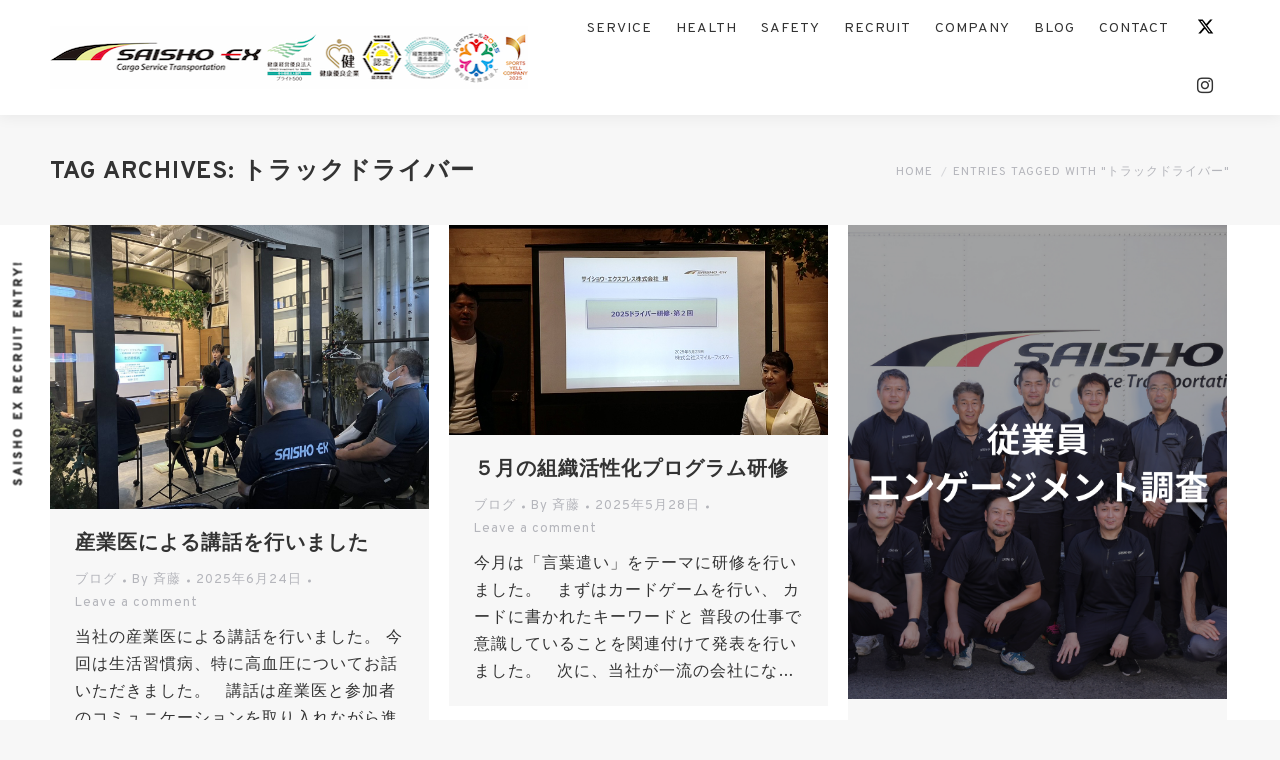

--- FILE ---
content_type: text/html; charset=UTF-8
request_url: https://saishoex.com/tag/%E3%83%88%E3%83%A9%E3%83%83%E3%82%AF%E3%83%89%E3%83%A9%E3%82%A4%E3%83%90%E3%83%BC/
body_size: 13332
content:
<!DOCTYPE html>
<!--[if !(IE 6) | !(IE 7) | !(IE 8)  ]><!-->
<html lang="ja" class="no-js">
<!--<![endif]-->
<head>
	<meta charset="UTF-8" />
		<meta name="viewport" content="width=device-width, initial-scale=1, maximum-scale=1, user-scalable=0">
	    <meta name="theme-color" content="#e1474d"/>	<link rel="profile" href="http://gmpg.org/xfn/11" />
	<link rel="pingback" href="https://saishoex.com/xmlrpc.php" />
            <script type="text/javascript">
            if (/Android|webOS|iPhone|iPad|iPod|BlackBerry|IEMobile|Opera Mini/i.test(navigator.userAgent)) {
                var originalAddEventListener = EventTarget.prototype.addEventListener,
                    oldWidth = window.innerWidth;

                EventTarget.prototype.addEventListener = function (eventName, eventHandler) {
                    if (eventName === "resize") {
                        originalAddEventListener.call(this, eventName, function (event) {
                            if (oldWidth === window.innerWidth) {
                                return;
                            }
                            else if (oldWidth !== window.innerWidth) {
                                oldWidth = window.innerWidth;
                            }
                            if (eventHandler.handleEvent) {
                                eventHandler.handleEvent.call(this, event);
                            }
                            else {
                                eventHandler.call(this, event);
                            };
                        });
                    }
                    else {
                        originalAddEventListener.call(this, eventName, eventHandler);
                    };
                };
            };
        </script>
		<title>トラックドライバー &#8211; サイショウ・エクスプレス</title>
<script type="text/javascript">
function createCookie(a,d,b){if(b){var c=new Date;c.setTime(c.getTime()+864E5*b);b="; expires="+c.toGMTString()}else b="";document.cookie=a+"="+d+b+"; path=/"}function readCookie(a){a+="=";for(var d=document.cookie.split(";"),b=0;b<d.length;b++){for(var c=d[b];" "==c.charAt(0);)c=c.substring(1,c.length);if(0==c.indexOf(a))return c.substring(a.length,c.length)}return null}function eraseCookie(a){createCookie(a,"",-1)}
function areCookiesEnabled(){var a=!1;createCookie("testing","Hello",1);null!=readCookie("testing")&&(a=!0,eraseCookie("testing"));return a}(function(a){var d=readCookie("devicePixelRatio"),b=void 0===a.devicePixelRatio?1:a.devicePixelRatio;areCookiesEnabled()&&null==d&&(createCookie("devicePixelRatio",b,7),1!=b&&a.location.reload(!0))})(window);
</script><link rel='dns-prefetch' href='//fonts.googleapis.com' />
<link rel='dns-prefetch' href='//s.w.org' />
<link rel="alternate" type="application/rss+xml" title="サイショウ・エクスプレス &raquo; フィード" href="https://saishoex.com/feed/" />
<link rel="alternate" type="application/rss+xml" title="サイショウ・エクスプレス &raquo; コメントフィード" href="https://saishoex.com/comments/feed/" />
<link rel="alternate" type="application/rss+xml" title="サイショウ・エクスプレス &raquo; トラックドライバー タグのフィード" href="https://saishoex.com/tag/%e3%83%88%e3%83%a9%e3%83%83%e3%82%af%e3%83%89%e3%83%a9%e3%82%a4%e3%83%90%e3%83%bc/feed/" />
		<script type="text/javascript">
			window._wpemojiSettings = {"baseUrl":"https:\/\/s.w.org\/images\/core\/emoji\/11\/72x72\/","ext":".png","svgUrl":"https:\/\/s.w.org\/images\/core\/emoji\/11\/svg\/","svgExt":".svg","source":{"concatemoji":"https:\/\/saishoex.com\/wp-includes\/js\/wp-emoji-release.min.js?ver=4.9.26"}};
			!function(e,a,t){var n,r,o,i=a.createElement("canvas"),p=i.getContext&&i.getContext("2d");function s(e,t){var a=String.fromCharCode;p.clearRect(0,0,i.width,i.height),p.fillText(a.apply(this,e),0,0);e=i.toDataURL();return p.clearRect(0,0,i.width,i.height),p.fillText(a.apply(this,t),0,0),e===i.toDataURL()}function c(e){var t=a.createElement("script");t.src=e,t.defer=t.type="text/javascript",a.getElementsByTagName("head")[0].appendChild(t)}for(o=Array("flag","emoji"),t.supports={everything:!0,everythingExceptFlag:!0},r=0;r<o.length;r++)t.supports[o[r]]=function(e){if(!p||!p.fillText)return!1;switch(p.textBaseline="top",p.font="600 32px Arial",e){case"flag":return s([55356,56826,55356,56819],[55356,56826,8203,55356,56819])?!1:!s([55356,57332,56128,56423,56128,56418,56128,56421,56128,56430,56128,56423,56128,56447],[55356,57332,8203,56128,56423,8203,56128,56418,8203,56128,56421,8203,56128,56430,8203,56128,56423,8203,56128,56447]);case"emoji":return!s([55358,56760,9792,65039],[55358,56760,8203,9792,65039])}return!1}(o[r]),t.supports.everything=t.supports.everything&&t.supports[o[r]],"flag"!==o[r]&&(t.supports.everythingExceptFlag=t.supports.everythingExceptFlag&&t.supports[o[r]]);t.supports.everythingExceptFlag=t.supports.everythingExceptFlag&&!t.supports.flag,t.DOMReady=!1,t.readyCallback=function(){t.DOMReady=!0},t.supports.everything||(n=function(){t.readyCallback()},a.addEventListener?(a.addEventListener("DOMContentLoaded",n,!1),e.addEventListener("load",n,!1)):(e.attachEvent("onload",n),a.attachEvent("onreadystatechange",function(){"complete"===a.readyState&&t.readyCallback()})),(n=t.source||{}).concatemoji?c(n.concatemoji):n.wpemoji&&n.twemoji&&(c(n.twemoji),c(n.wpemoji)))}(window,document,window._wpemojiSettings);
		</script>
		<style type="text/css">
img.wp-smiley,
img.emoji {
	display: inline !important;
	border: none !important;
	box-shadow: none !important;
	height: 1em !important;
	width: 1em !important;
	margin: 0 .07em !important;
	vertical-align: -0.1em !important;
	background: none !important;
	padding: 0 !important;
}
</style>
<link rel='stylesheet' id='layerslider-css'  href='https://saishoex.com/wp-content/plugins/LayerSlider/static/layerslider/css/layerslider.css?ver=6.7.6' type='text/css' media='all' />
<link rel='stylesheet' id='contact-form-7-css'  href='https://saishoex.com/wp-content/plugins/contact-form-7/includes/css/styles.css?ver=5.0.3' type='text/css' media='all' />
<link rel='stylesheet' id='rs-plugin-settings-css'  href='https://saishoex.com/wp-content/plugins/revslider/public/assets/css/settings.css?ver=5.4.8' type='text/css' media='all' />
<style id='rs-plugin-settings-inline-css' type='text/css'>
#rs-demo-id {}
</style>
<link rel='stylesheet' id='dt-web-fonts-css'  href='//fonts.googleapis.com/css?family=Roboto%3A400%2C600%2C700%7CRoboto+Condensed%3A400%2C600%2C700%7COverpass%3A400%2C600%2C700&#038;ver=4.9.26' type='text/css' media='all' />
<link rel='stylesheet' id='dt-main-css'  href='https://saishoex.com/wp-content/themes/saisho/css/main.min.css?ver=6.4.3' type='text/css' media='all' />
<style id='dt-main-inline-css' type='text/css'>
body #load {
  display: block;
  height: 100%;
  overflow: hidden;
  position: fixed;
  width: 100%;
  z-index: 9901;
  opacity: 1;
  visibility: visible;
  -webkit-transition: all .35s ease-out;
  transition: all .35s ease-out;
}
.load-wrap {
  width: 100%;
  height: 100%;
  background-position: center center;
  background-repeat: no-repeat;
  text-align: center;
}
.load-wrap > svg {
  position: absolute;
  top: 50%;
  left: 50%;
  -ms-transform: translate(-50%,-50%);
  -webkit-transform: translate(-50%,-50%);
  transform: translate(-50%,-50%);
}
#load {
  background-color: #ffffff;
}
.uil-default rect:not(.bk) {
  fill: rgba(97,98,103,0.4);
}
.uil-ring > path {
  fill: rgba(97,98,103,0.4);
}
.ring-loader .circle {
  fill: rgba(97,98,103,0.4);
}
.ring-loader .moving-circle {
  fill: #616267;
}
.uil-hourglass .glass {
  stroke: #616267;
}
.uil-hourglass .sand {
  fill: rgba(97,98,103,0.4);
}
.spinner-loader .load-wrap {
  background-image: url("data:image/svg+xml,%3Csvg width='75px' height='75px' xmlns='http://www.w3.org/2000/svg' viewBox='0 0 100 100' preserveAspectRatio='xMidYMid' class='uil-default'%3E%3Crect x='0' y='0' width='100' height='100' fill='none' class='bk'%3E%3C/rect%3E%3Crect  x='46.5' y='40' width='7' height='20' rx='5' ry='5' fill='rgba%2897%2C98%2C103%2C0.4%29' transform='rotate(0 50 50) translate(0 -30)'%3E  %3Canimate attributeName='opacity' from='1' to='0' dur='1s' begin='0s' repeatCount='indefinite'/%3E%3C/rect%3E%3Crect  x='46.5' y='40' width='7' height='20' rx='5' ry='5' fill='rgba%2897%2C98%2C103%2C0.4%29' transform='rotate(30 50 50) translate(0 -30)'%3E  %3Canimate attributeName='opacity' from='1' to='0' dur='1s' begin='0.08333333333333333s' repeatCount='indefinite'/%3E%3C/rect%3E%3Crect  x='46.5' y='40' width='7' height='20' rx='5' ry='5' fill='rgba%2897%2C98%2C103%2C0.4%29' transform='rotate(60 50 50) translate(0 -30)'%3E  %3Canimate attributeName='opacity' from='1' to='0' dur='1s' begin='0.16666666666666666s' repeatCount='indefinite'/%3E%3C/rect%3E%3Crect  x='46.5' y='40' width='7' height='20' rx='5' ry='5' fill='rgba%2897%2C98%2C103%2C0.4%29' transform='rotate(90 50 50) translate(0 -30)'%3E  %3Canimate attributeName='opacity' from='1' to='0' dur='1s' begin='0.25s' repeatCount='indefinite'/%3E%3C/rect%3E%3Crect  x='46.5' y='40' width='7' height='20' rx='5' ry='5' fill='rgba%2897%2C98%2C103%2C0.4%29' transform='rotate(120 50 50) translate(0 -30)'%3E  %3Canimate attributeName='opacity' from='1' to='0' dur='1s' begin='0.3333333333333333s' repeatCount='indefinite'/%3E%3C/rect%3E%3Crect  x='46.5' y='40' width='7' height='20' rx='5' ry='5' fill='rgba%2897%2C98%2C103%2C0.4%29' transform='rotate(150 50 50) translate(0 -30)'%3E  %3Canimate attributeName='opacity' from='1' to='0' dur='1s' begin='0.4166666666666667s' repeatCount='indefinite'/%3E%3C/rect%3E%3Crect  x='46.5' y='40' width='7' height='20' rx='5' ry='5' fill='rgba%2897%2C98%2C103%2C0.4%29' transform='rotate(180 50 50) translate(0 -30)'%3E  %3Canimate attributeName='opacity' from='1' to='0' dur='1s' begin='0.5s' repeatCount='indefinite'/%3E%3C/rect%3E%3Crect  x='46.5' y='40' width='7' height='20' rx='5' ry='5' fill='rgba%2897%2C98%2C103%2C0.4%29' transform='rotate(210 50 50) translate(0 -30)'%3E  %3Canimate attributeName='opacity' from='1' to='0' dur='1s' begin='0.5833333333333334s' repeatCount='indefinite'/%3E%3C/rect%3E%3Crect  x='46.5' y='40' width='7' height='20' rx='5' ry='5' fill='rgba%2897%2C98%2C103%2C0.4%29' transform='rotate(240 50 50) translate(0 -30)'%3E  %3Canimate attributeName='opacity' from='1' to='0' dur='1s' begin='0.6666666666666666s' repeatCount='indefinite'/%3E%3C/rect%3E%3Crect  x='46.5' y='40' width='7' height='20' rx='5' ry='5' fill='rgba%2897%2C98%2C103%2C0.4%29' transform='rotate(270 50 50) translate(0 -30)'%3E  %3Canimate attributeName='opacity' from='1' to='0' dur='1s' begin='0.75s' repeatCount='indefinite'/%3E%3C/rect%3E%3Crect  x='46.5' y='40' width='7' height='20' rx='5' ry='5' fill='rgba%2897%2C98%2C103%2C0.4%29' transform='rotate(300 50 50) translate(0 -30)'%3E  %3Canimate attributeName='opacity' from='1' to='0' dur='1s' begin='0.8333333333333334s' repeatCount='indefinite'/%3E%3C/rect%3E%3Crect  x='46.5' y='40' width='7' height='20' rx='5' ry='5' fill='rgba%2897%2C98%2C103%2C0.4%29' transform='rotate(330 50 50) translate(0 -30)'%3E  %3Canimate attributeName='opacity' from='1' to='0' dur='1s' begin='0.9166666666666666s' repeatCount='indefinite'/%3E%3C/rect%3E%3C/svg%3E");
}
.ring-loader .load-wrap {
  background-image: url("data:image/svg+xml,%3Csvg xmlns='http://www.w3.org/2000/svg' viewBox='0 0 32 32' width='72' height='72' fill='rgba%2897%2C98%2C103%2C0.4%29'%3E   %3Cpath opacity='.25' d='M16 0 A16 16 0 0 0 16 32 A16 16 0 0 0 16 0 M16 4 A12 12 0 0 1 16 28 A12 12 0 0 1 16 4'/%3E   %3Cpath d='M16 0 A16 16 0 0 1 32 16 L28 16 A12 12 0 0 0 16 4z'%3E     %3CanimateTransform attributeName='transform' type='rotate' from='0 16 16' to='360 16 16' dur='0.8s' repeatCount='indefinite' /%3E   %3C/path%3E %3C/svg%3E");
}
.hourglass-loader .load-wrap {
  background-image: url("data:image/svg+xml,%3Csvg xmlns='http://www.w3.org/2000/svg' viewBox='0 0 32 32' width='72' height='72' fill='rgba%2897%2C98%2C103%2C0.4%29'%3E   %3Cpath transform='translate(2)' d='M0 12 V20 H4 V12z'%3E      %3Canimate attributeName='d' values='M0 12 V20 H4 V12z; M0 4 V28 H4 V4z; M0 12 V20 H4 V12z; M0 12 V20 H4 V12z' dur='1.2s' repeatCount='indefinite' begin='0' keytimes='0;.2;.5;1' keySplines='0.2 0.2 0.4 0.8;0.2 0.6 0.4 0.8;0.2 0.8 0.4 0.8' calcMode='spline'  /%3E   %3C/path%3E   %3Cpath transform='translate(8)' d='M0 12 V20 H4 V12z'%3E     %3Canimate attributeName='d' values='M0 12 V20 H4 V12z; M0 4 V28 H4 V4z; M0 12 V20 H4 V12z; M0 12 V20 H4 V12z' dur='1.2s' repeatCount='indefinite' begin='0.2' keytimes='0;.2;.5;1' keySplines='0.2 0.2 0.4 0.8;0.2 0.6 0.4 0.8;0.2 0.8 0.4 0.8' calcMode='spline'  /%3E   %3C/path%3E   %3Cpath transform='translate(14)' d='M0 12 V20 H4 V12z'%3E     %3Canimate attributeName='d' values='M0 12 V20 H4 V12z; M0 4 V28 H4 V4z; M0 12 V20 H4 V12z; M0 12 V20 H4 V12z' dur='1.2s' repeatCount='indefinite' begin='0.4' keytimes='0;.2;.5;1' keySplines='0.2 0.2 0.4 0.8;0.2 0.6 0.4 0.8;0.2 0.8 0.4 0.8' calcMode='spline' /%3E   %3C/path%3E   %3Cpath transform='translate(20)' d='M0 12 V20 H4 V12z'%3E     %3Canimate attributeName='d' values='M0 12 V20 H4 V12z; M0 4 V28 H4 V4z; M0 12 V20 H4 V12z; M0 12 V20 H4 V12z' dur='1.2s' repeatCount='indefinite' begin='0.6' keytimes='0;.2;.5;1' keySplines='0.2 0.2 0.4 0.8;0.2 0.6 0.4 0.8;0.2 0.8 0.4 0.8' calcMode='spline' /%3E   %3C/path%3E   %3Cpath transform='translate(26)' d='M0 12 V20 H4 V12z'%3E     %3Canimate attributeName='d' values='M0 12 V20 H4 V12z; M0 4 V28 H4 V4z; M0 12 V20 H4 V12z; M0 12 V20 H4 V12z' dur='1.2s' repeatCount='indefinite' begin='0.8' keytimes='0;.2;.5;1' keySplines='0.2 0.2 0.4 0.8;0.2 0.6 0.4 0.8;0.2 0.8 0.4 0.8' calcMode='spline' /%3E   %3C/path%3E %3C/svg%3E");
}

</style>
<link rel='stylesheet' id='dt-awsome-fonts-back-css'  href='https://saishoex.com/wp-content/themes/saisho/fonts/FontAwesome/back-compat.min.css?ver=6.4.3' type='text/css' media='all' />
<link rel='stylesheet' id='dt-awsome-fonts-css'  href='https://saishoex.com/wp-content/themes/saisho/fonts/FontAwesome/css/fontawesome-all.min.css?ver=6.4.3' type='text/css' media='all' />
<link rel='stylesheet' id='dt-fontello-css'  href='https://saishoex.com/wp-content/themes/saisho/fonts/fontello/css/fontello.min.css?ver=6.4.3' type='text/css' media='all' />
<link rel='stylesheet' id='the7pt-static-css'  href='https://saishoex.com/wp-content/plugins/dt-the7-core/assets/css/post-type.min.css?ver=6.4.3' type='text/css' media='all' />
<link rel='stylesheet' id='dt-custom-css'  href='https://saishoex.com/wp-content/uploads/the7-css/custom.css?ver=6c971028df0b' type='text/css' media='all' />
<link rel='stylesheet' id='dt-media-css'  href='https://saishoex.com/wp-content/uploads/the7-css/media.css?ver=6c971028df0b' type='text/css' media='all' />
<link rel='stylesheet' id='the7pt.less-css'  href='https://saishoex.com/wp-content/uploads/the7-css/post-type-dynamic.css?ver=6c971028df0b' type='text/css' media='all' />
<link rel='stylesheet' id='style-css'  href='https://saishoex.com/wp-content/themes/saisho/style.css?ver=20250610' type='text/css' media='all' />
<link rel='stylesheet' id='bsf-Defaults-css'  href='https://saishoex.com/wp-content/uploads/smile_fonts/Defaults/Defaults.css?ver=4.9.26' type='text/css' media='all' />
<script type='text/javascript'>
/* <![CDATA[ */
var slide_in = {"demo_dir":"https:\/\/saishoex.com\/wp-content\/plugins\/convertplug\/modules\/slide_in\/assets\/demos"};
/* ]]> */
</script>
<script type='text/javascript' src='https://saishoex.com/wp-includes/js/jquery/jquery.js?ver=1.12.4'></script>
<script type='text/javascript' src='https://saishoex.com/wp-includes/js/jquery/jquery-migrate.min.js?ver=1.4.1'></script>
<script type='text/javascript'>
/* <![CDATA[ */
var LS_Meta = {"v":"6.7.6"};
/* ]]> */
</script>
<script type='text/javascript' src='https://saishoex.com/wp-content/plugins/LayerSlider/static/layerslider/js/greensock.js?ver=1.19.0'></script>
<script type='text/javascript' src='https://saishoex.com/wp-content/plugins/LayerSlider/static/layerslider/js/layerslider.kreaturamedia.jquery.js?ver=6.7.6'></script>
<script type='text/javascript' src='https://saishoex.com/wp-content/plugins/LayerSlider/static/layerslider/js/layerslider.transitions.js?ver=6.7.6'></script>
<script type='text/javascript'>
/* <![CDATA[ */
var dtLocal = {"themeUrl":"https:\/\/saishoex.com\/wp-content\/themes\/saisho","passText":"To view this protected post, enter the password below:","moreButtonText":{"loading":"Loading...","loadMore":"Load more"},"postID":"5944","ajaxurl":"https:\/\/saishoex.com\/wp-admin\/admin-ajax.php","contactMessages":{"required":"One or more fields have an error. Please check and try again."},"ajaxNonce":"7d823428d2","pageData":{"type":"archive","template":"archive","layout":"masonry"},"themeSettings":{"smoothScroll":"off","lazyLoading":false,"accentColor":{"mode":"solid","color":"#e1474d"},"desktopHeader":{"height":110},"floatingHeader":{"showAfter":150,"showMenu":true,"height":60,"logo":{"showLogo":true,"html":"<img class=\" preload-me\" src=\"https:\/\/saishoex.com\/wp-content\/uploads\/2025\/03\/trans-logo-2.png\" srcset=\"https:\/\/saishoex.com\/wp-content\/uploads\/2025\/03\/trans-logo-2.png 300w, https:\/\/saishoex.com\/wp-content\/uploads\/2025\/03\/trans-logo-retina-1.png 1800w\" width=\"300\" height=\"33\"   sizes=\"300px\" alt=\"\u30b5\u30a4\u30b7\u30e7\u30a6\u30fb\u30a8\u30af\u30b9\u30d7\u30ec\u30b9\" \/>","url":"https:\/\/saishoex.com\/"}},"mobileHeader":{"firstSwitchPoint":1150,"secondSwitchPoint":990,"firstSwitchPointHeight":70,"secondSwitchPointHeight":50},"stickyMobileHeaderFirstSwitch":{"logo":{"html":"<img class=\" preload-me\" src=\"https:\/\/saishoex.com\/wp-content\/uploads\/2025\/03\/trans-logo-2.png\" srcset=\"https:\/\/saishoex.com\/wp-content\/uploads\/2025\/03\/trans-logo-2.png 300w, https:\/\/saishoex.com\/wp-content\/uploads\/2025\/03\/trans-logo-retina-1.png 1800w\" width=\"300\" height=\"33\"   sizes=\"300px\" alt=\"\u30b5\u30a4\u30b7\u30e7\u30a6\u30fb\u30a8\u30af\u30b9\u30d7\u30ec\u30b9\" \/>"}},"stickyMobileHeaderSecondSwitch":{"logo":{"html":"<img class=\" preload-me\" src=\"https:\/\/saishoex.com\/wp-content\/uploads\/2025\/03\/trans-logo-2.png\" srcset=\"https:\/\/saishoex.com\/wp-content\/uploads\/2025\/03\/trans-logo-2.png 300w, https:\/\/saishoex.com\/wp-content\/uploads\/2025\/03\/trans-logo-retina-1.png 1800w\" width=\"300\" height=\"33\"   sizes=\"300px\" alt=\"\u30b5\u30a4\u30b7\u30e7\u30a6\u30fb\u30a8\u30af\u30b9\u30d7\u30ec\u30b9\" \/>"}},"content":{"textColor":"#333333","headerColor":"#333333"},"stripes":{"stripe1":{"textColor":"#72777d","headerColor":"#3c3e45"},"stripe2":{"textColor":"#f4f4f5","headerColor":"#f4f4f5"},"stripe3":{"textColor":"#ffffff","headerColor":"#ffffff"}}},"VCMobileScreenWidth":"768"};
var dtShare = {"shareButtonText":{"facebook":"Share on Facebook","twitter":"Tweet","pinterest":"Pin it","linkedin":"Share on Linkedin","whatsapp":"Share on Whatsapp","google":"Share on Google Plus","download":"Download image"},"overlayOpacity":"85"};
/* ]]> */
</script>
<script type='text/javascript' src='https://saishoex.com/wp-content/themes/saisho/js/above-the-fold.min.js?ver=6.4.3'></script>
<meta name="generator" content="Powered by LayerSlider 6.7.6 - Multi-Purpose, Responsive, Parallax, Mobile-Friendly Slider Plugin for WordPress." />
<!-- LayerSlider updates and docs at: https://layerslider.kreaturamedia.com -->
<link rel='https://api.w.org/' href='https://saishoex.com/wp-json/' />
<link rel="EditURI" type="application/rsd+xml" title="RSD" href="https://saishoex.com/xmlrpc.php?rsd" />
<link rel="wlwmanifest" type="application/wlwmanifest+xml" href="https://saishoex.com/wp-includes/wlwmanifest.xml" /> 
<meta name="generator" content="WordPress 4.9.26" />
<script type='text/javascript'>
				jQuery(document).ready(function($) {
				var ult_smooth_speed = 480;
				var ult_smooth_step = 80;
				$('html').attr('data-ult_smooth_speed',ult_smooth_speed).attr('data-ult_smooth_step',ult_smooth_step);
				});
			</script><meta property="og:site_name" content="サイショウ・エクスプレス" />
<meta property="og:title" content="産業医による講話を行いました" />
<meta property="og:image" content="https://saishoex.com/wp-content/uploads/2025/06/IMG_7175-e1750750516748.jpeg" />
<meta property="og:url" content="https://saishoex.com/2025/06/24/blog-295/" />
<meta property="og:type" content="object" />
		<style type="text/css">.recentcomments a{display:inline !important;padding:0 !important;margin:0 !important;}</style>
		<meta name="generator" content="Powered by WPBakery Page Builder - drag and drop page builder for WordPress."/>
<!--[if lte IE 9]><link rel="stylesheet" type="text/css" href="https://saishoex.com/wp-content/plugins/js_composer/assets/css/vc_lte_ie9.min.css" media="screen"><![endif]--><meta name="generator" content="Powered by Slider Revolution 5.4.8 - responsive, Mobile-Friendly Slider Plugin for WordPress with comfortable drag and drop interface." />
<script type="text/javascript">
document.addEventListener("DOMContentLoaded", function(event) { 
	var $load = document.getElementById("load");
	
	var removeLoading = setTimeout(function() {
		$load.className += " loader-removed";
	}, 500);
});
</script>
<script type="text/javascript">function setREVStartSize(e){									
						try{ e.c=jQuery(e.c);var i=jQuery(window).width(),t=9999,r=0,n=0,l=0,f=0,s=0,h=0;
							if(e.responsiveLevels&&(jQuery.each(e.responsiveLevels,function(e,f){f>i&&(t=r=f,l=e),i>f&&f>r&&(r=f,n=e)}),t>r&&(l=n)),f=e.gridheight[l]||e.gridheight[0]||e.gridheight,s=e.gridwidth[l]||e.gridwidth[0]||e.gridwidth,h=i/s,h=h>1?1:h,f=Math.round(h*f),"fullscreen"==e.sliderLayout){var u=(e.c.width(),jQuery(window).height());if(void 0!=e.fullScreenOffsetContainer){var c=e.fullScreenOffsetContainer.split(",");if (c) jQuery.each(c,function(e,i){u=jQuery(i).length>0?u-jQuery(i).outerHeight(!0):u}),e.fullScreenOffset.split("%").length>1&&void 0!=e.fullScreenOffset&&e.fullScreenOffset.length>0?u-=jQuery(window).height()*parseInt(e.fullScreenOffset,0)/100:void 0!=e.fullScreenOffset&&e.fullScreenOffset.length>0&&(u-=parseInt(e.fullScreenOffset,0))}f=u}else void 0!=e.minHeight&&f<e.minHeight&&(f=e.minHeight);e.c.closest(".rev_slider_wrapper").css({height:f})					
						}catch(d){console.log("Failure at Presize of Slider:"+d)}						
					};</script>
<noscript><style type="text/css"> .wpb_animate_when_almost_visible { opacity: 1; }</style></noscript><!-- Global site tag (gtag.js) - Google Analytics -->
<script async src="https://www.googletagmanager.com/gtag/js?id=UA-163569231-1"></script>
<script>
  window.dataLayer = window.dataLayer || [];
  function gtag(){dataLayer.push(arguments);}
  gtag('js', new Date());

  gtag('config', 'UA-163569231-1');
</script>
</head>
<body class="archive tag tag-270 the7-core-ver-1.12.0 layout-masonry description-under-image disabled-hover-icons click-effect-on-img dt-responsive-on srcset-enabled btn-flat custom-btn-color custom-btn-hover-color bold-icons phantom-fade phantom-shadow-decoration phantom-custom-logo-on sticky-mobile-header top-header first-switch-logo-left first-switch-menu-right second-switch-logo-left second-switch-menu-right right-mobile-menu layzr-loading-on popup-message-style dt-fa-compatibility the7-ver-6.4.3 wpb-js-composer js-comp-ver-5.5.2.1 vc_responsive outlined-portfolio-icons album-minuatures-style-2">
<!-- The7 6.4.3 -->
<div id="load" class="ring-loader">
	<div class="load-wrap"></div>
</div>
<div id="page">
	<a class="skip-link screen-reader-text" href="#content">Skip to content</a>

<div class="masthead inline-header right shadow-decoration small-mobile-menu-icon dt-parent-menu-clickable show-device-logo show-mobile-logo" role="banner">

			<div class="top-bar top-bar-empty top-bar-line-hide">
			<div class="top-bar-bg" ></div>
			<div class="mini-widgets left-widgets"></div>			<div class="mini-widgets right-widgets"></div>		</div>

	<header class="header-bar">

						<div class="branding">
					<div id="site-title" class="assistive-text">サイショウ・エクスプレス</div>
					<div id="site-description" class="assistive-text">お客様の大切な製品を目的地へ安心・確実にお届けいたします</div>
					<a href="https://saishoex.com/"><img class=" preload-me" src="https://saishoex.com/wp-content/uploads/2025/03/header-logo-2-2.png" srcset="https://saishoex.com/wp-content/uploads/2025/03/header-logo-2-2.png 480w, https://saishoex.com/wp-content/uploads/2025/03/header-logo-2-retina-1.png 2300w" width="480" height="63"   sizes="480px" alt="サイショウ・エクスプレス" /><img class="mobile-logo preload-me" src="https://saishoex.com/wp-content/uploads/2025/03/trans-logo-2.png" srcset="https://saishoex.com/wp-content/uploads/2025/03/trans-logo-2.png 300w, https://saishoex.com/wp-content/uploads/2025/03/trans-logo-retina-1.png 1800w" width="300" height="33"   sizes="300px" alt="サイショウ・エクスプレス" /></a>				</div>
		<ul id="primary-menu" class="main-nav underline-decoration l-to-r-line" role="menu"><li class="menu-item menu-item-type-post_type menu-item-object-page menu-item-4119 first"><a href='https://saishoex.com/service/' data-level='1'><span class="menu-item-text"><span class="menu-text">SERVICE</span></span></a></li> <li class="menu-item menu-item-type-post_type menu-item-object-page menu-item-6047"><a href='https://saishoex.com/health-attempt/' data-level='1'><span class="menu-item-text"><span class="menu-text">HEALTH</span></span></a></li> <li class="menu-item menu-item-type-post_type menu-item-object-page menu-item-4792"><a href='https://saishoex.com/safety/' data-level='1'><span class="menu-item-text"><span class="menu-text">SAFETY</span></span></a></li> <li class="menu-item menu-item-type-post_type menu-item-object-page menu-item-9"><a href='https://saishoex.com/recruit/' data-level='1'><span class="menu-item-text"><span class="menu-text">RECRUIT</span></span></a></li> <li class="menu-item menu-item-type-post_type menu-item-object-page menu-item-21"><a href='https://saishoex.com/company/' data-level='1'><span class="menu-item-text"><span class="menu-text">COMPANY</span></span></a></li> <li class="menu-item menu-item-type-post_type menu-item-object-page menu-item-20"><a href='https://saishoex.com/blog/' data-level='1'><span class="menu-item-text"><span class="menu-text">BLOG</span></span></a></li> <li class="menu-item menu-item-type-post_type menu-item-object-page menu-item-23"><a href='https://saishoex.com/contact/' data-level='1'><span class="menu-item-text"><span class="menu-text">CONTACT</span></span></a></li> <li class="menu-item menu-item-type-custom menu-item-object-custom menu-item-3257"><a href='https://twitter.com/saishoex' target='_blank' data-level='1'><span class="menu-item-text"><span class="menu-text"><i class="fab fa-twitter" style="padding:0 4px;  font-size:1.2em;"></i></span></span></a></li> <li class="menu-item menu-item-type-custom menu-item-object-custom menu-item-3904"><a href='https://www.instagram.com/saishoex/' target='_blank' data-level='1'><span class="menu-item-text"><span class="menu-text"><i class="fab fa-instagram" style="padding:0 4px; font-size:1.3em;"></i></span></span></a></li> </ul>
		
	</header>

</div><div class='dt-close-mobile-menu-icon'><span></span></div>
<div class='dt-mobile-header'>
	<ul id="mobile-menu" class="mobile-main-nav" role="menu">
		<li class="menu-item menu-item-type-post_type menu-item-object-page menu-item-4119 first"><a href='https://saishoex.com/service/' data-level='1'><span class="menu-item-text"><span class="menu-text">SERVICE</span></span></a></li> <li class="menu-item menu-item-type-post_type menu-item-object-page menu-item-6047"><a href='https://saishoex.com/health-attempt/' data-level='1'><span class="menu-item-text"><span class="menu-text">HEALTH</span></span></a></li> <li class="menu-item menu-item-type-post_type menu-item-object-page menu-item-4792"><a href='https://saishoex.com/safety/' data-level='1'><span class="menu-item-text"><span class="menu-text">SAFETY</span></span></a></li> <li class="menu-item menu-item-type-post_type menu-item-object-page menu-item-9"><a href='https://saishoex.com/recruit/' data-level='1'><span class="menu-item-text"><span class="menu-text">RECRUIT</span></span></a></li> <li class="menu-item menu-item-type-post_type menu-item-object-page menu-item-21"><a href='https://saishoex.com/company/' data-level='1'><span class="menu-item-text"><span class="menu-text">COMPANY</span></span></a></li> <li class="menu-item menu-item-type-post_type menu-item-object-page menu-item-20"><a href='https://saishoex.com/blog/' data-level='1'><span class="menu-item-text"><span class="menu-text">BLOG</span></span></a></li> <li class="menu-item menu-item-type-post_type menu-item-object-page menu-item-23"><a href='https://saishoex.com/contact/' data-level='1'><span class="menu-item-text"><span class="menu-text">CONTACT</span></span></a></li> <li class="menu-item menu-item-type-custom menu-item-object-custom menu-item-3257"><a href='https://twitter.com/saishoex' target='_blank' data-level='1'><span class="menu-item-text"><span class="menu-text"><i class="fab fa-twitter" style="padding:0 4px;  font-size:1.2em;"></i></span></span></a></li> <li class="menu-item menu-item-type-custom menu-item-object-custom menu-item-3904"><a href='https://www.instagram.com/saishoex/' target='_blank' data-level='1'><span class="menu-item-text"><span class="menu-text"><i class="fab fa-instagram" style="padding:0 4px; font-size:1.3em;"></i></span></span></a></li> 	</ul>
	<div class='mobile-mini-widgets-in-menu'></div>
</div>
		<div class="page-title title-left solid-bg breadcrumbs-mobile-off page-title-responsive-enabled">
			<div class="wf-wrap">

				<div class="page-title-head hgroup"><h1 >Tag Archives: <span>トラックドライバー</span></h1></div><div class="page-title-breadcrumbs"><div class="assistive-text">You are here:</div><ol class="breadcrumbs text-small" xmlns:v="http://rdf.data-vocabulary.org/#"><li typeof="v:Breadcrumb"><a rel="v:url" property="v:title" href="https://saishoex.com/" title="">Home</a></li><li class="current">Entries tagged with "トラックドライバー"</li></ol></div>			</div>
		</div>

		


<div id="main" class="sidebar-none sidebar-divider-off"  >

	
    <div class="main-gradient"></div>
    <div class="wf-wrap">
    <div class="wf-container-main">
		<div id="entryBtn" class="post-details details-type-link"><a href="../contact">Saisho ex recruit entry!</a></div>

	
			<!-- Content -->
			<div id="content" class="content" role="main">

				<div class="wf-container loading-effect-fade-in iso-container bg-under-post description-under-image content-align-left" data-padding="10px" data-cur-page="1" data-width="320px" data-columns="3">
<div class="wf-cell iso-item" data-post-id="5944" data-date="2025-06-24T16:35:51+00:00" data-name="産業医による講話を行いました">
	<article class="post post-5944 type-post status-publish format-standard has-post-thumbnail hentry category-blog tag-270 tag-257 tag-155 tag-451 tag-375 tag-452 category-5 bg-on fullwidth-img description-off">

		
			<div class="blog-media wf-td">

				<p><a href="https://saishoex.com/2025/06/24/blog-295/" class="alignnone rollover layzr-bg" ><img class="iso-lazy-load preload-me" src="data:image/svg+xml,%3Csvg%20xmlns%3D&#39;http%3A%2F%2Fwww.w3.org%2F2000%2Fsvg&#39;%20viewBox%3D&#39;0%200%20650%20488&#39;%2F%3E" data-src="https://saishoex.com/wp-content/uploads/2025/06/IMG_7175-e1750750516748-650x488.jpeg" data-srcset="https://saishoex.com/wp-content/uploads/2025/06/IMG_7175-e1750750516748-650x488.jpeg 650w, https://saishoex.com/wp-content/uploads/2025/06/IMG_7175-e1750750516748-1300x976.jpeg 1300w" alt="" title="IMG_7175" width="650" height="488"  /></a></p>
			</div>

		
		<div class="blog-content wf-td">
			<h3 class="entry-title"><a href="https://saishoex.com/2025/06/24/blog-295/" title="産業医による講話を行いました" rel="bookmark">産業医による講話を行いました</a></h3>

			<div class="entry-meta"><span class="category-link"><a href="https://saishoex.com/category/blog/" >ブログ</a></span><a class="author vcard" href="https://saishoex.com/author/saishoex/" title="View all posts by 斉藤" rel="author">By <span class="fn">斉藤</span></a><a href="https://saishoex.com/2025/06/24/" title="4:35 PM" class="data-link" rel="bookmark"><time class="entry-date updated" datetime="2025-06-24T16:35:51+00:00">2025年6月24日</time></a><a href="https://saishoex.com/2025/06/24/blog-295/#respond" class="comment-link" >Leave a comment</a></div><p>当社の産業医による講話を行いました。 今回は生活習慣病、特に高血圧についてお話いただきました。 &nbsp; 講話は産業医と参加者のコミュニケーションを取り入れながら進行され、 参加者一人ひとりの疑問にも丁寧に対応してい&hellip;</p>

		</div>

	</article>

</div>
<div class="wf-cell iso-item" data-post-id="5898" data-date="2025-05-28T11:39:08+00:00" data-name="５月の組織活性化プログラム研修">
	<article class="post post-5898 type-post status-publish format-standard has-post-thumbnail hentry category-blog tag-270 tag-269 tag-448 category-5 bg-on fullwidth-img description-off">

		
			<div class="blog-media wf-td">

				<p><a href="https://saishoex.com/2025/05/28/blog-291/" class="alignnone rollover layzr-bg" ><img class="iso-lazy-load preload-me" src="data:image/svg+xml,%3Csvg%20xmlns%3D&#39;http%3A%2F%2Fwww.w3.org%2F2000%2Fsvg&#39;%20viewBox%3D&#39;0%200%20650%20361&#39;%2F%3E" data-src="https://saishoex.com/wp-content/uploads/2025/05/Screenshot_20250526-093936-650x361.png" data-srcset="https://saishoex.com/wp-content/uploads/2025/05/Screenshot_20250526-093936-650x361.png 650w, https://saishoex.com/wp-content/uploads/2025/05/Screenshot_20250526-093936-749x416.png 749w" alt="" title="Screenshot_20250526-093936" width="650" height="361"  /></a></p>
			</div>

		
		<div class="blog-content wf-td">
			<h3 class="entry-title"><a href="https://saishoex.com/2025/05/28/blog-291/" title="５月の組織活性化プログラム研修" rel="bookmark">５月の組織活性化プログラム研修</a></h3>

			<div class="entry-meta"><span class="category-link"><a href="https://saishoex.com/category/blog/" >ブログ</a></span><a class="author vcard" href="https://saishoex.com/author/saishoex/" title="View all posts by 斉藤" rel="author">By <span class="fn">斉藤</span></a><a href="https://saishoex.com/2025/05/28/" title="11:39 AM" class="data-link" rel="bookmark"><time class="entry-date updated" datetime="2025-05-28T11:39:08+00:00">2025年5月28日</time></a><a href="https://saishoex.com/2025/05/28/blog-291/#respond" class="comment-link" >Leave a comment</a></div><p>今月は「言葉遣い」をテーマに研修を行いました。 &nbsp; まずはカードゲームを行い、 カードに書かれたキーワードと 普段の仕事で意識していることを関連付けて発表を行いました。 &nbsp; 次に、当社が一流の会社にな&hellip;</p>

		</div>

	</article>

</div>
<div class="wf-cell iso-item" data-post-id="5816" data-date="2025-04-30T13:19:50+00:00" data-name="従業員エンゲージメント調査">
	<article class="post post-5816 type-post status-publish format-standard has-post-thumbnail hentry category-blog tag-270 tag-434 category-5 bg-on fullwidth-img description-off">

		
			<div class="blog-media wf-td">

				<p><a href="https://saishoex.com/2025/04/30/blog-282/" class="alignnone rollover layzr-bg" ><img class="iso-lazy-load preload-me" src="data:image/svg+xml,%3Csvg%20xmlns%3D&#39;http%3A%2F%2Fwww.w3.org%2F2000%2Fsvg&#39;%20viewBox%3D&#39;0%200%20650%20813&#39;%2F%3E" data-src="https://saishoex.com/wp-content/uploads/2025/04/1-650x813.png" data-srcset="https://saishoex.com/wp-content/uploads/2025/04/1-650x813.png 650w, https://saishoex.com/wp-content/uploads/2025/04/1-1079x1350.png 1079w" alt="" title="1" width="650" height="813"  /></a></p>
			</div>

		
		<div class="blog-content wf-td">
			<h3 class="entry-title"><a href="https://saishoex.com/2025/04/30/blog-282/" title="従業員エンゲージメント調査" rel="bookmark">従業員エンゲージメント調査</a></h3>

			<div class="entry-meta"><span class="category-link"><a href="https://saishoex.com/category/blog/" >ブログ</a></span><a class="author vcard" href="https://saishoex.com/author/saishoex/" title="View all posts by 斉藤" rel="author">By <span class="fn">斉藤</span></a><a href="https://saishoex.com/2025/04/30/" title="1:19 PM" class="data-link" rel="bookmark"><time class="entry-date updated" datetime="2025-04-30T13:19:50+00:00">2025年4月30日</time></a><a href="https://saishoex.com/2025/04/30/blog-282/#respond" class="comment-link" >Leave a comment</a></div><p>３月上旬に当社社員を対象に従業員エンゲージメント調査を行いました。 &nbsp; 前回（2023年11月）の計測では、一般平均値を上回る項目は見られませんでしたが、 今回の計測では、いくつかの項目で一般平均値を上回る結果&hellip;</p>

		</div>

	</article>

</div>
<div class="wf-cell iso-item" data-post-id="5812" data-date="2025-04-28T15:07:49+00:00" data-name="人間ドック健診費用の全額補助制度を開始しました">
	<article class="post post-5812 type-post status-publish format-standard has-post-thumbnail hentry category-info tag-270 tag-433 tag-257 tag-346 category-4 bg-on fullwidth-img description-off">

		
			<div class="blog-media wf-td">

				<p><a href="https://saishoex.com/2025/04/28/news-69/" class="alignnone rollover layzr-bg" ><img class="iso-lazy-load preload-me" src="data:image/svg+xml,%3Csvg%20xmlns%3D&#39;http%3A%2F%2Fwww.w3.org%2F2000%2Fsvg&#39;%20viewBox%3D&#39;0%200%20650%20545&#39;%2F%3E" data-src="https://saishoex.com/wp-content/uploads/2025/04/860113ea81d597c437ca4c5c7481d79f-650x545.png" data-srcset="https://saishoex.com/wp-content/uploads/2025/04/860113ea81d597c437ca4c5c7481d79f-650x545.png 650w, https://saishoex.com/wp-content/uploads/2025/04/860113ea81d597c437ca4c5c7481d79f-939x788.png 939w" alt="" title="人間ドック" width="650" height="545"  /></a></p>
			</div>

		
		<div class="blog-content wf-td">
			<h3 class="entry-title"><a href="https://saishoex.com/2025/04/28/news-69/" title="人間ドック健診費用の全額補助制度を開始しました" rel="bookmark">人間ドック健診費用の全額補助制度を開始しました</a></h3>

			<div class="entry-meta"><span class="category-link"><a href="https://saishoex.com/category/info/" >お知らせ</a></span><a class="author vcard" href="https://saishoex.com/author/saishoex/" title="View all posts by 斉藤" rel="author">By <span class="fn">斉藤</span></a><a href="https://saishoex.com/2025/04/28/" title="3:07 PM" class="data-link" rel="bookmark"><time class="entry-date updated" datetime="2025-04-28T15:07:49+00:00">2025年4月28日</time></a><a href="https://saishoex.com/2025/04/28/news-69/#respond" class="comment-link" >Leave a comment</a></div><p>当社では、社員の健康管理の一環として、 2025年4月1日より「人間ドック健診費用の全額補助制度」をスタートしました。 【対象者】 40歳・45歳・50歳・55歳・60歳の社員 【補助内容】 トラック健保提携医療機関にお&hellip;</p>

		</div>

	</article>

</div>
<div class="wf-cell iso-item" data-post-id="5805" data-date="2025-04-28T13:23:57+00:00" data-name="肺がん模型・乳がん触診モデルの展示を行いました">
	<article class="post post-5805 type-post status-publish format-standard has-post-thumbnail hentry category-blog tag-270 tag-257 tag-340 tag-389 category-5 bg-on fullwidth-img description-off">

		
			<div class="blog-media wf-td">

				<p><a href="https://saishoex.com/2025/04/28/blog-281/" class="alignnone rollover layzr-bg" ><img class="iso-lazy-load preload-me" src="data:image/svg+xml,%3Csvg%20xmlns%3D&#39;http%3A%2F%2Fwww.w3.org%2F2000%2Fsvg&#39;%20viewBox%3D&#39;0%200%20650%20488&#39;%2F%3E" data-src="https://saishoex.com/wp-content/uploads/2025/04/IMG_5816-e1745814063406-650x488.jpeg" data-srcset="https://saishoex.com/wp-content/uploads/2025/04/IMG_5816-e1745814063406-650x488.jpeg 650w, https://saishoex.com/wp-content/uploads/2025/04/IMG_5816-e1745814063406-1300x976.jpeg 1300w" alt="" title="IMG_5816" width="650" height="488"  /></a></p>
			</div>

		
		<div class="blog-content wf-td">
			<h3 class="entry-title"><a href="https://saishoex.com/2025/04/28/blog-281/" title="肺がん模型・乳がん触診モデルの展示を行いました" rel="bookmark">肺がん模型・乳がん触診モデルの展示を行いました</a></h3>

			<div class="entry-meta"><span class="category-link"><a href="https://saishoex.com/category/blog/" >ブログ</a></span><a class="author vcard" href="https://saishoex.com/author/saishoex/" title="View all posts by 斉藤" rel="author">By <span class="fn">斉藤</span></a><a href="https://saishoex.com/2025/04/28/" title="1:23 PM" class="data-link" rel="bookmark"><time class="entry-date updated" datetime="2025-04-28T13:23:57+00:00">2025年4月28日</time></a><a href="https://saishoex.com/2025/04/28/blog-281/#respond" class="comment-link" >Leave a comment</a></div><p>２月中旬頃に当社の休憩室にて 肺がん模型と乳がん触診モデルの展示を行いました。 &nbsp; 肺がん模型の展示では、 喫煙による影響を受けた肺と、健康な肺の模型を見比べてました。 灰白色のがんの塊や、変色・変形した肺の様&hellip;</p>

		</div>

	</article>

</div>
<div class="wf-cell iso-item" data-post-id="5793" data-date="2025-04-25T14:32:33+00:00" data-name="４月のドライバーズDAY">
	<article class="post post-5793 type-post status-publish format-standard has-post-thumbnail hentry category-blog tag-day tag-270 tag-257 category-5 bg-on fullwidth-img description-off">

		
			<div class="blog-media wf-td">

				<p><a href="https://saishoex.com/2025/04/25/blog-280/" class="alignnone rollover layzr-bg" ><img class="iso-lazy-load preload-me" src="data:image/svg+xml,%3Csvg%20xmlns%3D&#39;http%3A%2F%2Fwww.w3.org%2F2000%2Fsvg&#39;%20viewBox%3D&#39;0%200%20650%20488&#39;%2F%3E" data-src="https://saishoex.com/wp-content/uploads/2025/04/IMG_6470-e1745558832857-650x488.jpeg" data-srcset="https://saishoex.com/wp-content/uploads/2025/04/IMG_6470-e1745558832857-650x488.jpeg 650w, https://saishoex.com/wp-content/uploads/2025/04/IMG_6470-e1745558832857-1300x976.jpeg 1300w" alt="" title="IMG_6470" width="650" height="488"  /></a></p>
			</div>

		
		<div class="blog-content wf-td">
			<h3 class="entry-title"><a href="https://saishoex.com/2025/04/25/blog-280/" title="４月のドライバーズDAY" rel="bookmark">４月のドライバーズDAY</a></h3>

			<div class="entry-meta"><span class="category-link"><a href="https://saishoex.com/category/blog/" >ブログ</a></span><a class="author vcard" href="https://saishoex.com/author/saishoex/" title="View all posts by 斉藤" rel="author">By <span class="fn">斉藤</span></a><a href="https://saishoex.com/2025/04/25/" title="2:32 PM" class="data-link" rel="bookmark"><time class="entry-date updated" datetime="2025-04-25T14:32:33+00:00">2025年4月25日</time></a><a href="https://saishoex.com/2025/04/25/blog-280/#respond" class="comment-link" >Leave a comment</a></div><p>４月より毎月行うことになったドライバーズDAY。 今月はまだ作ったことのなかった中華料理を作ることにし 「回鍋肉弁当～揚げシュウマイ、切り干し大根の中華サラダ、ザーサイ～」を作りました。 &nbsp; 調理師免許を持って&hellip;</p>

		</div>

	</article>

</div>
<div class="wf-cell iso-item" data-post-id="5776" data-date="2025-04-24T12:00:10+00:00" data-name="こども（幼児）の視界体験">
	<article class="post post-5776 type-post status-publish format-standard has-post-thumbnail hentry category-blog tag-431 tag-270 tag-272 tag-288 tag-432 tag-430 category-5 bg-on fullwidth-img description-off">

		
			<div class="blog-media wf-td">

				<p><a href="https://saishoex.com/2025/04/24/blog-279/" class="alignnone rollover layzr-bg" ><img class="iso-lazy-load preload-me" src="data:image/svg+xml,%3Csvg%20xmlns%3D&#39;http%3A%2F%2Fwww.w3.org%2F2000%2Fsvg&#39;%20viewBox%3D&#39;0%200%20650%20488&#39;%2F%3E" data-src="https://saishoex.com/wp-content/uploads/2025/04/IMG_6227-e1745463107883-650x488.jpeg" data-srcset="https://saishoex.com/wp-content/uploads/2025/04/IMG_6227-e1745463107883-650x488.jpeg 650w, https://saishoex.com/wp-content/uploads/2025/04/IMG_6227-e1745463107883-1300x976.jpeg 1300w" alt="" title="IMG_6227" width="650" height="488"  /></a></p>
			</div>

		
		<div class="blog-content wf-td">
			<h3 class="entry-title"><a href="https://saishoex.com/2025/04/24/blog-279/" title="こども（幼児）の視界体験" rel="bookmark">こども（幼児）の視界体験</a></h3>

			<div class="entry-meta"><span class="category-link"><a href="https://saishoex.com/category/blog/" >ブログ</a></span><a class="author vcard" href="https://saishoex.com/author/saishoex/" title="View all posts by 斉藤" rel="author">By <span class="fn">斉藤</span></a><a href="https://saishoex.com/2025/04/24/" title="12:00 PM" class="data-link" rel="bookmark"><time class="entry-date updated" datetime="2025-04-24T12:00:10+00:00">2025年4月24日</time></a><a href="https://saishoex.com/2025/04/24/blog-279/#respond" class="comment-link" >Leave a comment</a></div><p>春の交通安全運動期間中に自社の取り組みとして幼児視界体験を行いました。 &nbsp; 今年の春の全国交通安全運動の重点のひとつは、 「こどもを始めとする歩行者が安全に運行できる道路交通環境の確保と正しい横断方法の実践」で&hellip;</p>

		</div>

	</article>

</div>
<div class="wf-cell iso-item" data-post-id="5758" data-date="2025-04-23T15:19:09+00:00" data-name="新人研修を実施">
	<article class="post post-5758 type-post status-publish format-standard has-post-thumbnail hentry category-blog tag-426 tag-270 tag-402 tag-425 tag-424 tag-269 tag-427 tag-266 category-5 bg-on fullwidth-img description-off">

		
			<div class="blog-media wf-td">

				<p><a href="https://saishoex.com/2025/04/23/blog-276/" class="alignnone rollover layzr-bg" ><img class="iso-lazy-load preload-me" src="data:image/svg+xml,%3Csvg%20xmlns%3D&#39;http%3A%2F%2Fwww.w3.org%2F2000%2Fsvg&#39;%20viewBox%3D&#39;0%200%20650%20425&#39;%2F%3E" data-src="https://saishoex.com/wp-content/uploads/2025/04/DSC_0005-1-e1745389141601-650x425.jpg" data-srcset="https://saishoex.com/wp-content/uploads/2025/04/DSC_0005-1-e1745389141601-650x425.jpg 650w, https://saishoex.com/wp-content/uploads/2025/04/DSC_0005-1-e1745389141601-1300x850.jpg 1300w" alt="" title="DSC_0005 (1)" width="650" height="425"  /></a></p>
			</div>

		
		<div class="blog-content wf-td">
			<h3 class="entry-title"><a href="https://saishoex.com/2025/04/23/blog-276/" title="新人研修を実施" rel="bookmark">新人研修を実施</a></h3>

			<div class="entry-meta"><span class="category-link"><a href="https://saishoex.com/category/blog/" >ブログ</a></span><a class="author vcard" href="https://saishoex.com/author/saishoex/" title="View all posts by 斉藤" rel="author">By <span class="fn">斉藤</span></a><a href="https://saishoex.com/2025/04/23/" title="3:19 PM" class="data-link" rel="bookmark"><time class="entry-date updated" datetime="2025-04-23T15:19:09+00:00">2025年4月23日</time></a><a href="https://saishoex.com/2025/04/23/blog-276/#respond" class="comment-link" >Leave a comment</a></div><p>4月9日、昨年入社した社員を対象に、新人研修を行いました。 社会人としての基本を改めて見直す4時間のプログラムで、以下の内容を中心に進行しました。 &nbsp; 🟠 社会人としての心構え 「何のために働くのか？」という問&hellip;</p>

		</div>

	</article>

</div>
<div class="wf-cell iso-item" data-post-id="5743" data-date="2025-04-18T14:12:49+00:00" data-name="SAKURA YOGA">
	<article class="post post-5743 type-post status-publish format-standard has-post-thumbnail hentry category-blog tag-270 tag-397 tag-257 category-5 bg-on fullwidth-img description-off">

		
			<div class="blog-media wf-td">

				<p><a href="https://saishoex.com/2025/04/18/blog-275/" class="alignnone rollover layzr-bg" ><img class="iso-lazy-load preload-me" src="data:image/svg+xml,%3Csvg%20xmlns%3D&#39;http%3A%2F%2Fwww.w3.org%2F2000%2Fsvg&#39;%20viewBox%3D&#39;0%200%20650%20488&#39;%2F%3E" data-src="https://saishoex.com/wp-content/uploads/2025/04/IMG_2260-650x488.jpeg" data-srcset="https://saishoex.com/wp-content/uploads/2025/04/IMG_2260-650x488.jpeg 650w, https://saishoex.com/wp-content/uploads/2025/04/IMG_2260-1300x976.jpeg 1300w" alt="" title="IMG_2260" width="650" height="488"  /></a></p>
			</div>

		
		<div class="blog-content wf-td">
			<h3 class="entry-title"><a href="https://saishoex.com/2025/04/18/blog-275/" title="SAKURA YOGA" rel="bookmark">SAKURA YOGA</a></h3>

			<div class="entry-meta"><span class="category-link"><a href="https://saishoex.com/category/blog/" >ブログ</a></span><a class="author vcard" href="https://saishoex.com/author/saishoex/" title="View all posts by 斉藤" rel="author">By <span class="fn">斉藤</span></a><a href="https://saishoex.com/2025/04/18/" title="2:12 PM" class="data-link" rel="bookmark"><time class="entry-date updated" datetime="2025-04-18T14:12:49+00:00">2025年4月18日</time></a><a href="https://saishoex.com/2025/04/18/blog-275/#respond" class="comment-link" >Leave a comment</a></div><p>毎月30分間ヨガを行っています。 今月は桜が咲いているタイミングだったので 「SAKURA YOGA」と題し、 いつもの休憩室を飛び出して、 辰巳の森緑道公園内でヨガを行いました！ 桜は散り始めたタイミングで桜吹雪もあり&hellip;</p>

		</div>

	</article>

</div>
<div class="wf-cell iso-item" data-post-id="5718" data-date="2025-03-21T14:46:44+00:00" data-name="ハタラクエール2025 福利厚生推進法人に認証されました">
	<article class="post post-5718 type-post status-publish format-standard has-post-thumbnail hentry category-info tag-270 tag-257 tag-364 tag-266 category-4 bg-on fullwidth-img description-off">

		
			<div class="blog-media wf-td">

				<p><a href="https://saishoex.com/2025/03/21/news-64/" class="alignnone rollover layzr-bg" ><img class="iso-lazy-load preload-me" src="data:image/svg+xml,%3Csvg%20xmlns%3D&#39;http%3A%2F%2Fwww.w3.org%2F2000%2Fsvg&#39;%20viewBox%3D&#39;0%200%20650%20684&#39;%2F%3E" data-src="https://saishoex.com/wp-content/uploads/2025/03/2025_logo_02-650x684.png" data-srcset="https://saishoex.com/wp-content/uploads/2025/03/2025_logo_02-650x684.png 650w, https://saishoex.com/wp-content/uploads/2025/03/2025_logo_02-1285x1353.png 1285w" alt="" title="2025_logo_02" width="650" height="684"  /></a></p>
			</div>

		
		<div class="blog-content wf-td">
			<h3 class="entry-title"><a href="https://saishoex.com/2025/03/21/news-64/" title="ハタラクエール2025 福利厚生推進法人に認証されました" rel="bookmark">ハタラクエール2025 福利厚生推進法人に認証されました</a></h3>

			<div class="entry-meta"><span class="category-link"><a href="https://saishoex.com/category/info/" >お知らせ</a></span><a class="author vcard" href="https://saishoex.com/author/saishoex/" title="View all posts by 斉藤" rel="author">By <span class="fn">斉藤</span></a><a href="https://saishoex.com/2025/03/21/" title="2:46 PM" class="data-link" rel="bookmark"><time class="entry-date updated" datetime="2025-03-21T14:46:44+00:00">2025年3月21日</time></a><a href="https://saishoex.com/2025/03/21/news-64/#respond" class="comment-link" >Leave a comment</a></div><p>当社は、ハタラクエール2025福利厚生推進法人に認証されました。 これは、もっともスコアの高かった優良福利厚生法人（総合）に次ぐもので、 福利厚生の充実に熱心に取り組み、所定以上のスコアである法人に送られるものです。 &#038;&hellip;</p>

		</div>

	</article>

</div></div><div class="paginator" role="navigation"><span class="nav-prev disabled"><i class="fas fa-long-arrow-alt-left" aria-hidden="true"></i></span><a href="https://saishoex.com/tag/%E3%83%88%E3%83%A9%E3%83%83%E3%82%AF%E3%83%89%E3%83%A9%E3%82%A4%E3%83%90%E3%83%BC/" class="act" data-page-num="1">1</a><a href="https://saishoex.com/tag/%E3%83%88%E3%83%A9%E3%83%83%E3%82%AF%E3%83%89%E3%83%A9%E3%82%A4%E3%83%90%E3%83%BC/page/2/"  data-page-num="2">2</a><a href="https://saishoex.com/tag/%E3%83%88%E3%83%A9%E3%83%83%E3%82%AF%E3%83%89%E3%83%A9%E3%82%A4%E3%83%90%E3%83%BC/page/3/"  data-page-num="3">3</a><a href="https://saishoex.com/tag/%E3%83%88%E3%83%A9%E3%83%83%E3%82%AF%E3%83%89%E3%83%A9%E3%82%A4%E3%83%90%E3%83%BC/page/4/"  data-page-num="4">4</a><a href="https://saishoex.com/tag/%E3%83%88%E3%83%A9%E3%83%83%E3%82%AF%E3%83%89%E3%83%A9%E3%82%A4%E3%83%90%E3%83%BC/page/5/"  data-page-num="5">5</a><a href="javascript:void(0);" class="dots">&#8230;</a><div style="display: none;"><a href="https://saishoex.com/tag/%E3%83%88%E3%83%A9%E3%83%83%E3%82%AF%E3%83%89%E3%83%A9%E3%82%A4%E3%83%90%E3%83%BC/page/6/"  data-page-num="6">6</a><a href="https://saishoex.com/tag/%E3%83%88%E3%83%A9%E3%83%83%E3%82%AF%E3%83%89%E3%83%A9%E3%82%A4%E3%83%90%E3%83%BC/page/7/"  data-page-num="7">7</a><a href="https://saishoex.com/tag/%E3%83%88%E3%83%A9%E3%83%83%E3%82%AF%E3%83%89%E3%83%A9%E3%82%A4%E3%83%90%E3%83%BC/page/8/"  data-page-num="8">8</a><a href="https://saishoex.com/tag/%E3%83%88%E3%83%A9%E3%83%83%E3%82%AF%E3%83%89%E3%83%A9%E3%82%A4%E3%83%90%E3%83%BC/page/9/"  data-page-num="9">9</a><a href="https://saishoex.com/tag/%E3%83%88%E3%83%A9%E3%83%83%E3%82%AF%E3%83%89%E3%83%A9%E3%82%A4%E3%83%90%E3%83%BC/page/10/"  data-page-num="10">10</a></div><a href="https://saishoex.com/tag/%E3%83%88%E3%83%A9%E3%83%83%E3%82%AF%E3%83%89%E3%83%A9%E3%82%A4%E3%83%90%E3%83%BC/page/11/"  data-page-num="11">11</a><a href="https://saishoex.com/tag/%E3%83%88%E3%83%A9%E3%83%83%E3%82%AF%E3%83%89%E3%83%A9%E3%82%A4%E3%83%90%E3%83%BC/page/2/" class="nav-next" data-page-num="2"><i class="fas fa-long-arrow-alt-right" aria-hidden="true"></i></a></div>
			</div><!-- #content -->

			

			</div><!-- .wf-container -->
		</div><!-- .wf-wrap -->
	</div><!-- #main -->

	

	
	<!-- !Footer -->
	<footer id="footer" class="footer solid-bg">

		
<!-- !Bottom-bar -->
<div id="bottom-bar" class="logo-left" role="contentinfo">
	<div class="wf-wrap">
		<div class="wf-container-bottom">

				<div id="branding-bottom"><a href="https://saishoex.com/"><img class=" preload-me" src="https://saishoex.com/wp-content/uploads/2018/05/trans-logo-2.png" srcset="https://saishoex.com/wp-content/uploads/2018/05/trans-logo-2.png 120w, https://saishoex.com/wp-content/uploads/2018/05/71054c4ea4537fad2203c139922d22d5.png 478w" width="120" height="11"   sizes="120px" alt="サイショウ・エクスプレス" /></a></div>
					<div class="wf-float-left">

						© 2018 Saisho express.
					</div>

				
				<div class="wf-float-right">

					
				

								</div>

		</div><!-- .wf-container-bottom -->
	</div><!-- .wf-wrap -->
</div><!-- #bottom-bar -->
	</footer><!-- #footer -->


	<a href="#" class="scroll-top"><span class="screen-reader-text">Go to Top</span></a>

</div><!-- #page -->

				<script type="text/javascript" id="modal">
					jQuery(window).on( 'load', function(){
						startclock();
					});
					function stopclock (){
						if(timerRunning) clearTimeout(timerID);
						timerRunning = false;
						//document.cookie="time=0";
					}
					function showtime () {
						var now = new Date();
						var my = now.getTime() ;
						now = new Date(my-diffms) ;
						//document.cookie="time="+now.toLocaleString();
						timerID = setTimeout('showtime()',10000);
						timerRunning = true;
					}
					function startclock () {
						stopclock();
						showtime();
					}
					var timerID = null;
					var timerRunning = false;
					var x = new Date() ;
					var now = x.getTime() ;
					var gmt = 1769036503 * 1000 ;
					var diffms = (now - gmt) ;
				</script>
								<script type="text/javascript" id="info-bar">
					jQuery(window).on( 'load', function(){
						startclock();
					});
					function stopclock (){
						if(timerRunning) clearTimeout(timerID);
						timerRunning = false;
						//document.cookie="time=0";
					}
					function showtime () {
						var now = new Date();
						var my = now.getTime() ;
						now = new Date(my-diffms) ;
						//document.cookie="time="+now.toLocaleString();
						timerID = setTimeout('showtime()',10000);
						timerRunning = true;
					}
					function startclock () {
						stopclock();
						showtime();
					}
					var timerID = null;
					var timerRunning = false;
					var x = new Date() ;
					var now = x.getTime() ;
					var gmt = 1769036503 * 1000 ;
					var diffms = (now - gmt) ;
				</script>
								<script type="text/javascript" id="slidein">
					jQuery(window).on( 'load', function(){
						startclock();
					});
					function stopclock (){
						if(timerRunning) clearTimeout(timerID);
						timerRunning = false;
						//document.cookie="time=0";
					}

					function showtime () {
						var now = new Date();
						var my = now.getTime() ;
						now = new Date(my-diffms) ;
						//document.cookie="time="+now.toLocaleString();
						timerID = setTimeout('showtime()',10000);
						timerRunning = true;
					}

					function startclock () {
						stopclock();
						showtime();
					}
					var timerID = null;
					var timerRunning = false;
					var x = new Date() ;
					var now = x.getTime() ;
					var gmt = 1769036503 * 1000 ;
					var diffms = (now - gmt) ;
				</script>
				<script type='text/javascript' src='https://saishoex.com/wp-content/themes/saisho/js/main.min.js?ver=6.4.3'></script>
<script type='text/javascript'>
/* <![CDATA[ */
var wpcf7 = {"apiSettings":{"root":"https:\/\/saishoex.com\/wp-json\/contact-form-7\/v1","namespace":"contact-form-7\/v1"},"recaptcha":{"messages":{"empty":"\u3042\u306a\u305f\u304c\u30ed\u30dc\u30c3\u30c8\u3067\u306f\u306a\u3044\u3053\u3068\u3092\u8a3c\u660e\u3057\u3066\u304f\u3060\u3055\u3044\u3002"}}};
/* ]]> */
</script>
<script type='text/javascript' src='https://saishoex.com/wp-content/plugins/contact-form-7/includes/js/scripts.js?ver=5.0.3'></script>
<script type='text/javascript' src='https://saishoex.com/wp-content/plugins/revslider/public/assets/js/jquery.themepunch.tools.min.js?ver=5.4.8'></script>
<script type='text/javascript' src='https://saishoex.com/wp-content/plugins/revslider/public/assets/js/jquery.themepunch.revolution.min.js?ver=5.4.8'></script>
<script type='text/javascript' src='https://saishoex.com/wp-content/plugins/dt-the7-core/assets/js/post-type.min.js?ver=6.4.3'></script>
<script type='text/javascript'>
/* <![CDATA[ */
var php_vars = {"step":"80","speed":"480"};
/* ]]> */
</script>
<script type='text/javascript' src='https://saishoex.com/wp-content/plugins/Ultimate_VC_Addons/assets/min-js/SmoothScroll.min.js?ver=3.16.24'></script>
<script type='text/javascript' src='https://saishoex.com/wp-includes/js/wp-embed.min.js?ver=4.9.26'></script>

<div class="pswp" tabindex="-1" role="dialog" aria-hidden="true">
    <div class="pswp__bg"></div>
    <div class="pswp__scroll-wrap">
 
        <div class="pswp__container">
            <div class="pswp__item"></div>
            <div class="pswp__item"></div>
            <div class="pswp__item"></div>
        </div>
 
        <div class="pswp__ui pswp__ui--hidden">
            <div class="pswp__top-bar">
                <div class="pswp__counter"></div>
                <button class="pswp__button pswp__button--close" title="Close (Esc)"></button>
                <button class="pswp__button pswp__button--share" title="Share"></button>
                <button class="pswp__button pswp__button--fs" title="Toggle fullscreen"></button>
                <button class="pswp__button pswp__button--zoom" title="Zoom in/out"></button>
                <div class="pswp__preloader">
                    <div class="pswp__preloader__icn">
                      <div class="pswp__preloader__cut">
                        <div class="pswp__preloader__donut"></div>
                      </div>
                    </div>
                </div>
            </div>
            <div class="pswp__share-modal pswp__share-modal--hidden pswp__single-tap">
                <div class="pswp__share-tooltip"></div> 
            </div>
            <button class="pswp__button pswp__button--arrow--left" title="Previous (arrow left)">
            </button>
            <button class="pswp__button pswp__button--arrow--right" title="Next (arrow right)">
            </button>
            <div class="pswp__caption">
                <div class="pswp__caption__center"></div>
            </div>
        </div>
    </div>
</div>



</body>
</html>

--- FILE ---
content_type: text/css
request_url: https://saishoex.com/wp-content/themes/saisho/style.css?ver=20250610
body_size: 3761
content:
/*
Theme Name: The7
Theme URI: http://the7.io/
Author: Dream-Theme
Author URI: http://dream-theme.com/
Description: Any design, any layout. No coding required. The7 is the most customisable WordPress theme on the market up to date. Add the power of Visual Composer, The7 Post Types, Ultimate Addons, Slider Revolution, and WooCommerce to the mix, and you’ll get the ultimate web-site building toolkit! Theme is translation ready, compatible with WPML, SEO and mobile friendly (certified by Google).
Version: 6.4.3
License: This WordPress theme is comprised of two parts: (1) The PHP code and integrated HTML are licensed under the GPL license as is WordPress itself.  You will find a copy of the license text in the same directory as this text file. Or you can read it here: http://wordpress.org/about/gpl/ (2) All other parts of the theme including, but not limited to the CSS code, images, and design are licensed according to the license purchased. Read about licensing details here: http://themeforest.net/licenses/regular_extended
License URI: License.txt
Tags: multipurpose, responsive, retina ready, SEO ready, mobile friendly, iOS, material design, clean, minimal, business, corporate, portfolio, creative, photography, one page site, micro site
Text Domain: the7mk2
*/

.blog .dt-format-gallery .dt-format-gallery-coll.full,
.archive .dt-format-gallery .dt-format-gallery-coll.full,
.search .dt-format-gallery .dt-format-gallery-coll.full {
  display: none;
}

body,
p,
h2,
.fancy-subtitle {
  font-family: YuGothic, "游ゴシック体", "Overpass", "ヒラギノ角ゴ ProN W3", "メイリオ", sans-serif !important;
  letter-spacing: 1px;
}
a {
  -webkit-transition: all 0.2s ease-in-out 0s;
  -moz-transition: all 0.2s ease-in-out 0s;
  -o-transition: all 0.2s ease-in-out 0s;
  transition: all 0.2s ease-in-out 0s;
}
.fancy-header .fancy-title {
  letter-spacing: 3px;
}

table.table-contactform7,
.table-contactform7 th,
.table-contactform7 td {
  border-left: none;
  border-right: none;
}
.table-contactform7 {
  overflow: hidden;
  table-layout: fixed;
  width: 70%;
  margin-left: auto;
  margin-right: auto;
}
.table-contactform7 th {
  display: block;
  color: #333;
}
.table-contactform7 td {
  display: block;
  border: none;
}
.required-contactform7 {
  padding: 3px;
  background: #de5d50;
  color: #fff;
  margin-left: 3px;
  font-size: 9px;
  font-weight: bold;
}
.wpcf7-form input[type="text"],
.wpcf7-form input[type="tel"],
.wpcf7-form input[type="url"],
.wpcf7-form input[type="email"],
.wpcf7-form input[type="number"],
.wpcf7-form input[type="date"],
.wpcf7-form input[type="range"],
.wpcf7-form textarea,
.wpcf7-select {
  padding: 15px;
  border: none;
  background: #f4f4f4;
  box-sizing: border-box;
  margin-bottom: 5px;
  height: inherit;
}
.wpcf7-submit {
  width: 300px;
  height: 50px;
}
.content th {
  padding: 15px 0 10px 0;
}
.center {
  text-align: center;
  padding-top: 40px;
}
.content td {
  padding: 0 0 15px 0;
}

.about-block {
  display: block;
  width: 75%;
  margin: auto;
  padding: 60px 0 100px;
}
.about-block p {
  margin-bottom: 20px;
}
.about-block .about-info {
  width: 100%;
  border-top: solid 1px #eee;
  padding: 33px 0;
  display: -ms-flexbox;
  display: flex;
  -ms-flex-pack: justify;
  justify-content: space-between;
}
.about-block .about-info > dt {
  -ms-flex-preferred-size: 23%;
  flex-basis: 23%;
  font-weight: 700;
  line-height: 1.6875em;
  letter-spacing: 0.1em;
}
.about-block .about-info > dd {
  -ms-flex-preferred-size: 74.33333%;
  flex-basis: 74.33333%;
  line-height: 1.6875em;
  letter-spacing: 0.1em;
  color: #333;
}
@media screen and (max-width: 768px) {
  .about-block {
    width: 100%;
    padding: 0;
  }
  .about-block .about-info {
    width: 100%;
    border-top: none;
    padding: 0;
    display: block;
  }
  .about-block .about-info > dt {
    width: 100%;
    line-height: 1em;
    display: block;
    background: #eee;
    padding: 13px 3.84615%;
    box-sizing: border-box;
  }
  .about-block .about-info > dd {
    width: 100%;
    line-height: 1.8em;
    display: block;
    padding: 15px 3.84615%;
    box-sizing: border-box;
  }
}

#footer.solid-bg {
  background-size: cover;
}
#footer > .wf-wrap,
#bottom-bar {
  background: rgba(0, 0, 0, 0.6);
}

#entryBtn {
  position: fixed;
  top: 50%;
  left: -90px;
  letter-spacing: 3px;
  font-size: 12px;
  color: #333;
  font-weight: normal;
  filter: dropshadow(color=#ffffff, offX= 0, offY=-1) dropshadow(color=#ffffff, offX= 1, offY= 0) dropshadow(color=#ffffff, offX= 0, offY= 1) dropshadow(color=#ffffff, offX=-1, offY= 0);
  -webkit-text-stroke-color: #333;
  -webkit-text-stroke-width: 1px;
  text-shadow: white 1px 1px 0px, white -1px 1px 0px, white 1px -1px 0px, white -1px -1px 0px;
  z-index: 9999;
  transform: rotate(-90deg);
  text-transform: uppercase;
}
#entryBtn a {
  text-decoration: none;
}

.excellent-logo {
  position: absolute;
  right: 0;
  top: 50px;
  z-index: 100;
}
.excellent-logo img {
  width: 50%;
}
@media screen and (max-width: 768px) {
  #entryBtn {
    display: none;
  }
  .excellent-logo {
    top: 220px;
  }
}

.ultimate-typed-project {
  letter-spacing: 6px;
  font-family: "Overpass" !important;
  margin-top: 70px;
}

/* project　grid　*/
@import url(https://fonts.googleapis.com/css?family=Overpass:400,800);
.br::before {
  content: "\A";
  white-space: pre;
}
figure.grideffect {
  font-family: YuGothic, "游ゴシック体", "ヒラギノ角ゴ ProN W3", "メイリオ", sans-serif;
  letter-spacing: 2px;
  position: relative;
  float: left;
  overflow: hidden;
  margin: 10px 1%;
  min-width: 220px;
  /*max-width: 310px;*/
  width: 100%;
  background: #000000;
  text-align: left;
  color: #000000;
}
figure.grideffect * {
  -webkit-box-sizing: border-box;
  box-sizing: border-box;
  -webkit-transition: all 0.35s ease-in-out;
  transition: all 0.35s ease-in-out;
}
figure.grideffect img {
  filter: brightness(70%);
  vertical-align: top;
  max-width: 100%;
  -webkit-transition: all 0.5s ease-in-out;
  transition: all 0.5s ease-in-out;
}
figure.grideffect figcaption,
figure.grideffect figcaption.small {
  position: absolute;
  top: 18px;
  left: 18px;
  bottom: 18px;
  right: 18px;
  display: block;
  padding: 65px 10px 10px;
}
figure.grideffect figcaption::before {
  position: absolute;
  min-width: 74px;
  min-height: 74px;
  top: 0%;
  left: 0%;
  bottom: 90%;
  right: 90%;
  content: "";
  display: block;
  background: rgba(255, 255, 255, 0.7);
  -webkit-transition: all 0.35s ease-in-out;
  transition: all 0.35s ease-in-out;
  -webkit-transition-delay: 0.35s;
  transition-delay: 0.35s;
}
figure.grideffect figcaption.small::before {
  position: absolute;
  min-width: 64px;
  min-height: 64px;
  top: 0%;
  left: 0%;
  bottom: 90%;
  right: 90%;
  content: "";
  display: block;
  background: rgba(255, 255, 255, 0.7);
  -webkit-transition: all 0.35s ease-in-out;
  transition: all 0.35s ease-in-out;
  -webkit-transition-delay: 0.35s;
  transition-delay: 0.35s;
}
/*figure.grideffect h3,*/
figure.grideffect p {
  opacity: 0;
  -webkit-transition-delay: 0s;
  transition-delay: 0s;
}
figure.grideffect h3 {
  font-family: YuGothic, "游ゴシック体", "ヒラギノ角ゴ ProN W3", "メイリオ", sans-serif;
  font-size: 20px;
  line-height: 1.5;
  color: #fff;
  text-transform: uppercase;
  font-weight: 400;
  margin-top: 50px;
  -webkit-transform: translateX(30px);
  transform: translateX(30px);
}
figure.grideffect figcaption.small h3 {
  font-family: YuGothic, "游ゴシック体", "ヒラギノ角ゴ ProN W3", "メイリオ", sans-serif;
  font-size: 20px;
  line-height: 1.5;
  color: #fff;
  text-transform: uppercase;
  font-weight: 400;
  margin: 5px;
  -webkit-transform: translateX(30px);
  transform: translateX(30px);
}
figure.grideffect h3 span {
  font-weight: 600;
  font-size: 30px;
}
figure.grideffect figcaption.small h3 span {
  font-weight: 600;
  position: relative;
  left: -30px;
  font-size: 17px;
  letter-spacing: 1px;
  line-height: 1.5;
}
figure.grideffect p {
  font-size: 20px;
  text-align: left;
  line-height: 1.5;
  margin: 0;
  -webkit-transform: translateX(5px);
  transform: translateX(5px);
}
figure.grideffect figcaption.small p {
  font-size: 14px;
  text-align: left;
  line-height: 1.5;
  margin: 0;
  -webkit-transform: translateX(5px);
  transform: translateX(5px);
}
figure.grideffect i {
  font-family: "Overpass";
  font-weight: bold;
  font-style: normal;
  position: absolute;
  top: 25px;
  left: 25px;
  font-size: 34px;
  color: #333;
  width: 60px;
  height: 60px;
  line-height: 50px;
  text-align: center;
  background: rgba(255, 255, 255, 0.5);
  z-index: 1;
}
figure.grideffect i span {
  font-size: 10px;
  text-transform: uppercase;
  line-height: 0;
  letter-spacing: 1px;
  position: absolute;
  top: 50px;
  left: 3px;
}
figure.grideffect i.small {
  font-family: "Overpass";
  font-weight: bold;
  font-style: normal;
  position: absolute;
  top: 25px;
  left: 25px;
  font-size: 24px;
  text-decoration: underline;
  color: #333;
  width: 50px;
  height: 50px;
  line-height: 50px;
  text-align: center;
  background: rgba(255, 255, 255, 0.5);
  z-index: 1;
}
figure.grideffect a {
  left: 0;
  right: 0;
  top: 0;
  bottom: 0;
  position: absolute;
}
figure.grideffect.blue {
  background-color: #ce060a;
  color: #333;
}
figure.grideffect.blue i {
  color: #333;
}

figure.grideffect:hover img,
figure.grideffect.hover img {
  opacity: 0.3;
  -webkit-filter: grayscale(100%);
  filter: grayscale(100%);
}
figure.grideffect:hover figcaption:before,
figure.grideffect.hover figcaption:before {
  right: 0%;
  bottom: 0%;
  -webkit-transition-delay: 0s;
  transition-delay: 0s;
}
figure.grideffect:hover h3,
figure.grideffect.hover h3 {
  color: #333 !important;
  -webkit-transform: translateX(10px);
  transform: translateX(10px);
  -webkit-transition-delay: 0.15s;
  transition-delay: 0.15s;
}
figure.grideffect:hover .small h3,
figure.grideffect.hover .small h3 {
  color: #333 !important;
  -webkit-transform: translateX(35px);
  transform: translateX(35px);
  -webkit-transition-delay: 0.15s;
  transition-delay: 0.15s;
}
/*figure.grideffect:hover h3,
figure.grideffect.hover h3,*/
figure.grideffect:hover p,
figure.grideffect.hover p {
  opacity: 1;

  -webkit-transition-delay: 0.35s;
  transition-delay: 0.35s;
}
figure.grideffect:hover i,
figure.grideffect.hover i {
  background: rgba(255, 255, 255, 0.8);
}
.grid_more {
  padding-top: 100px;
  display: block;
  border-bottom: solid 2px #e50039;
  font-weight: 600;
  text-align: right;
}
.project_grid .vc_col-sm-6 .wpb_content_element {
  margin-bottom: 10px;
}

/*　recruit　*/
.grid-container {
  display: grid;
  margin: 30px auto;
  width: 100%;
  grid-template-rows: 1fr;
  grid-template-columns: 1fr 1fr 1fr 1fr;
}
.grid-item {
  box-sizing: border-box;
  line-height: 1.8;
}
.mainText-item {
  grid-row: 2 / span 2;
  grid-column: 1 / span 2;
  z-index: 1;
  padding: 30px;
  margin: 30px;
  background-color: #fff;
  color: #333;
}
.img-item {
  grid-row: 2 / span 2;
  grid-column: 2 / span 3;
  align-self: end;
}
.grid-item h2 {
  font-weight: bold;
  margin: 40px 0;
  font-size: 30px;
  color: #333;
  text-transform: uppercase;
  padding: 40px auto;
}
.img-item img {
  width: 100%;
  vertical-align: bottom;
}
.btn_position {
  /*position: relative;*/
  padding-top: 50px;
  margin: 30px;
}
/*.recruitBtn {
	position: absolute;
    right: 0;
    bottom: 0;
}*/
.vc_custom_1529578191290,
.vc_custom_1529578409826 {
  padding-left: 40px !important;
  padding-right: 40px !important;
}
.vc_custom_1529911518689,
.vc_custom_1529904758633,
.vc_custom_1529912403967,
.vc_custom_1529911908640,
.vc_custom_1529911858655,
.vc_custom_1529916503889,
.vc_custom_1533302184295,
.vc_custom_1533302666960,
.vc_custom_1533302677627,
.vc_custom_1533302688236,
.vc_custom_1533303666990,
.vc_custom_1533303677106,
.vc_custom_1533303688684 {
  padding-left: 50px !important;
  padding-right: 50px !important;
}

@media screen and (max-width: 768px) {
  body,
  p,
  .about-block {
    font-size: 14px;
  }
  .grid-container {
    grid-template-columns: 2fr 1fr;
    margin: 0;
  }
  .mainText-item {
    grid-row: 1 / span 2;
    grid-column: 1 / span 4;
    z-index: 1;
    padding: 20px;
    margin: 0 10px 60px;
  }
  .img-item {
    grid-row: 2 / span 2;
    grid-column: 1 / span 4;
    align-self: end;
  }
  .grid-item h2 {
    margin: 0;
  }
  figure.grideffect h3,
  figure.grideffect h3 span {
    font-size: 17px;
  }
  figure.grideffect p {
    font-size: 14px;
  }
  .ultimate-typed-project {
    margin-top: 0;
  }
  .vc_custom_1529578191290,
  .vc_custom_1529578409826,
  .vc_custom_1529911518689,
  .vc_custom_1529904758633,
  .vc_custom_1529912403967,
  .vc_custom_1529911908640,
  .vc_custom_1529911858655,
  .vc_custom_1533301690207,
  .vc_custom_1533302184295,
  .vc_custom_1533302666960,
  .vc_custom_1533302677627,
  .vc_custom_1533302688236,
  .vc_custom_1529916503889,
  .vc_custom_1533303666990,
  .vc_custom_1533303677106,
  .vc_custom_1533303688684 {
    padding-left: 15px !important;
    padding-right: 15px !important;
  }

  .vc_custom_1529911858655 {
    padding-top: 0 !important;
  }
  .btn_position {
    margin: 0;
  }
  #fancy-header {
    background-attachment: scroll !important;
    background-position: center center !important;
  }
}

@media screen and (min-width: 650px) {
  .br-pc {
    display: block;
  }
  .br-sp {
    display: none;
  }
}
@media screen and (max-width: 650px) {
  .br-pc {
    display: none;
  }
  .br-sp {
    display: block;
  }
}

/* slider　img */
.tp-simpleresponsive img,
.rev_slider img {
  filter: brightness(80%);
}

/*　scroll　down　*/
#scroll_button {
  font-size: 10px;
  font-weight: 600;
  color: #333;
  letter-spacing: 2px;
  text-decoration: none;
}

.vc_gitem-animate-slideBottom .vc_gitem-zone-b {
  color: #fff;
}
/* new3K */
/*.new3K {
	background-color: lightgray;
	position: -webkit-sticky !important;
	position: sticky !important;
	height: 100vh;
	top: 0;
}*/


/* twitterアイコンをxに変更 */
.fa-twitter::before{
  content: '';
  width: 1em;
  height: 1em;
  display: inline-block;
  background-image: url('images/x-logo.svg');
  background-position: center;
  background-repeat: no-repeat;
  background-size: contain;
}